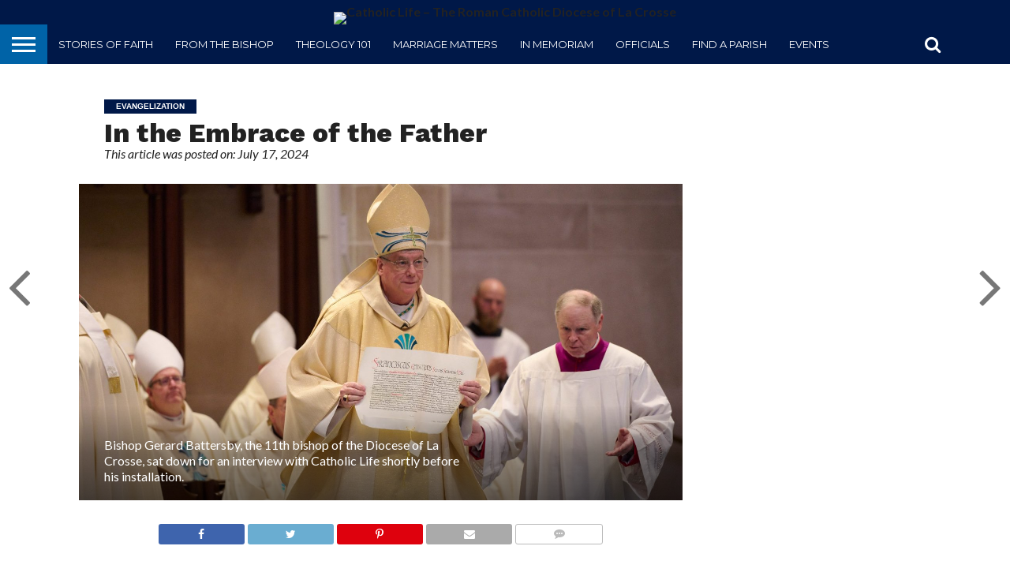

--- FILE ---
content_type: text/html; charset=UTF-8
request_url: https://catholiclife.diolc.org/2024/07/17/in-the-embrace-of-the-father/
body_size: 25659
content:
<!DOCTYPE html>
<html lang="en-US">
<head>
<meta charset="UTF-8" >
<meta name="viewport" id="viewport" content="width=device-width, initial-scale=1.0, maximum-scale=1.0, minimum-scale=1.0, user-scalable=no" />


<link rel="alternate" type="application/rss+xml" title="RSS 2.0" href="https://catholiclife.diolc.org/feed/" />
<link rel="alternate" type="text/xml" title="RSS .92" href="https://catholiclife.diolc.org/feed/rss/" />
<link rel="alternate" type="application/atom+xml" title="Atom 0.3" href="https://catholiclife.diolc.org/feed/atom/" />
<link rel="pingback" href="https://catholiclife.diolc.org/xmlrpc.php" />

<meta property="og:image" content="https://catholiclife.diolc.org/wp-content/uploads/2024/07/53742111790_9bb919ef45_k-1-e1721228278109-1000x600.jpg" />
<meta name="twitter:image" content="https://catholiclife.diolc.org/wp-content/uploads/2024/07/53742111790_9bb919ef45_k-1-e1721228278109-1000x600.jpg" />

<meta property="og:type" content="article" />
<meta property="og:description" content="Bishop Gerard Battersby, the 11th bishop of the Diocese of La Crosse, sat down for an interview with Catholic Life shortly before his installation." />
<meta name="twitter:card" content="summary">
<meta name="twitter:url" content="https://catholiclife.diolc.org/2024/07/17/in-the-embrace-of-the-father/">
<meta name="twitter:title" content="In the Embrace of the Father">
<meta name="twitter:description" content="Bishop Gerard Battersby, the 11th bishop of the Diocese of La Crosse, sat down for an interview with Catholic Life shortly before his installation.">


<meta name='robots' content='index, follow, max-image-preview:large, max-snippet:-1, max-video-preview:-1' />

	<!-- This site is optimized with the Yoast SEO plugin v26.5 - https://yoast.com/wordpress/plugins/seo/ -->
	<title>In the Embrace of the Father | Catholic Life - The Roman Catholic Diocese of La Crosse</title>
	<link rel="canonical" href="https://catholiclife.diolc.org/2024/07/17/in-the-embrace-of-the-father/" />
	<meta property="og:locale" content="en_US" />
	<meta property="og:type" content="article" />
	<meta property="og:title" content="In the Embrace of the Father | Catholic Life - The Roman Catholic Diocese of La Crosse" />
	<meta property="og:description" content="Bishop Gerard Battersby, the 11th bishop of the Diocese of La Crosse, sat down for an interview with Catholic Life shortly before his installation." />
	<meta property="og:url" content="https://catholiclife.diolc.org/2024/07/17/in-the-embrace-of-the-father/" />
	<meta property="og:site_name" content="Catholic Life - The Roman Catholic Diocese of La Crosse" />
	<meta property="article:publisher" content="http://facebook.com/catholiclifediolc" />
	<meta property="article:published_time" content="2024-07-17T14:56:39+00:00" />
	<meta property="article:modified_time" content="2024-07-17T14:58:07+00:00" />
	<meta property="og:image" content="https://catholiclife.diolc.org/wp-content/uploads/2024/07/53742111790_9bb919ef45_k-1-e1721228278109.jpg" />
	<meta property="og:image:width" content="2048" />
	<meta property="og:image:height" content="1075" />
	<meta property="og:image:type" content="image/jpeg" />
	<meta name="author" content="Clint Berge" />
	<meta name="twitter:card" content="summary_large_image" />
	<meta name="twitter:creator" content="@catholiclifelc" />
	<meta name="twitter:site" content="@catholiclifelc" />
	<meta name="twitter:label1" content="Written by" />
	<meta name="twitter:data1" content="Clint Berge" />
	<meta name="twitter:label2" content="Est. reading time" />
	<meta name="twitter:data2" content="17 minutes" />
	<script type="application/ld+json" class="yoast-schema-graph">{"@context":"https://schema.org","@graph":[{"@type":"WebPage","@id":"https://catholiclife.diolc.org/2024/07/17/in-the-embrace-of-the-father/","url":"https://catholiclife.diolc.org/2024/07/17/in-the-embrace-of-the-father/","name":"In the Embrace of the Father | Catholic Life - The Roman Catholic Diocese of La Crosse","isPartOf":{"@id":"https://catholiclife.diolc.org/#website"},"primaryImageOfPage":{"@id":"https://catholiclife.diolc.org/2024/07/17/in-the-embrace-of-the-father/#primaryimage"},"image":{"@id":"https://catholiclife.diolc.org/2024/07/17/in-the-embrace-of-the-father/#primaryimage"},"thumbnailUrl":"https://catholiclife.diolc.org/wp-content/uploads/2024/07/53742111790_9bb919ef45_k-1-e1721228278109.jpg","datePublished":"2024-07-17T14:56:39+00:00","dateModified":"2024-07-17T14:58:07+00:00","author":{"@id":"https://catholiclife.diolc.org/#/schema/person/9879d7a6883b6c9c30de53105213a51f"},"breadcrumb":{"@id":"https://catholiclife.diolc.org/2024/07/17/in-the-embrace-of-the-father/#breadcrumb"},"inLanguage":"en-US","potentialAction":[{"@type":"ReadAction","target":["https://catholiclife.diolc.org/2024/07/17/in-the-embrace-of-the-father/"]}]},{"@type":"ImageObject","inLanguage":"en-US","@id":"https://catholiclife.diolc.org/2024/07/17/in-the-embrace-of-the-father/#primaryimage","url":"https://catholiclife.diolc.org/wp-content/uploads/2024/07/53742111790_9bb919ef45_k-1-e1721228278109.jpg","contentUrl":"https://catholiclife.diolc.org/wp-content/uploads/2024/07/53742111790_9bb919ef45_k-1-e1721228278109.jpg","width":2048,"height":1075},{"@type":"BreadcrumbList","@id":"https://catholiclife.diolc.org/2024/07/17/in-the-embrace-of-the-father/#breadcrumb","itemListElement":[{"@type":"ListItem","position":1,"name":"Home","item":"https://catholiclife.diolc.org/"},{"@type":"ListItem","position":2,"name":"Posts","item":"https://catholiclife.diolc.org/posts/"},{"@type":"ListItem","position":3,"name":"In the Embrace of the Father"}]},{"@type":"WebSite","@id":"https://catholiclife.diolc.org/#website","url":"https://catholiclife.diolc.org/","name":"Catholic Life - The Roman Catholic Diocese of La Crosse","description":"","potentialAction":[{"@type":"SearchAction","target":{"@type":"EntryPoint","urlTemplate":"https://catholiclife.diolc.org/?s={search_term_string}"},"query-input":{"@type":"PropertyValueSpecification","valueRequired":true,"valueName":"search_term_string"}}],"inLanguage":"en-US"},{"@type":"Person","@id":"https://catholiclife.diolc.org/#/schema/person/9879d7a6883b6c9c30de53105213a51f","name":"Clint Berge","image":{"@type":"ImageObject","inLanguage":"en-US","@id":"https://catholiclife.diolc.org/#/schema/person/image/","url":"https://secure.gravatar.com/avatar/0343dfa939485e45858ee382629b0360b8ebe82fd9436c84e67689d6adf8830c?s=96&d=mm&r=g","contentUrl":"https://secure.gravatar.com/avatar/0343dfa939485e45858ee382629b0360b8ebe82fd9436c84e67689d6adf8830c?s=96&d=mm&r=g","caption":"Clint Berge"}}]}</script>
	<!-- / Yoast SEO plugin. -->


<link rel='dns-prefetch' href='//netdna.bootstrapcdn.com' />
<link rel='dns-prefetch' href='//fonts.googleapis.com' />
<link rel="alternate" type="application/rss+xml" title="Catholic Life - The Roman Catholic Diocese of La Crosse &raquo; Feed" href="https://catholiclife.diolc.org/feed/" />
<link rel="alternate" type="application/rss+xml" title="Catholic Life - The Roman Catholic Diocese of La Crosse &raquo; Comments Feed" href="https://catholiclife.diolc.org/comments/feed/" />
<link rel="alternate" title="oEmbed (JSON)" type="application/json+oembed" href="https://catholiclife.diolc.org/wp-json/oembed/1.0/embed?url=https%3A%2F%2Fcatholiclife.diolc.org%2F2024%2F07%2F17%2Fin-the-embrace-of-the-father%2F" />
<link rel="alternate" title="oEmbed (XML)" type="text/xml+oembed" href="https://catholiclife.diolc.org/wp-json/oembed/1.0/embed?url=https%3A%2F%2Fcatholiclife.diolc.org%2F2024%2F07%2F17%2Fin-the-embrace-of-the-father%2F&#038;format=xml" />
		<!-- This site uses the Google Analytics by ExactMetrics plugin v8.11.1 - Using Analytics tracking - https://www.exactmetrics.com/ -->
							<script src="//www.googletagmanager.com/gtag/js?id=G-N0B1GG1S03"  data-cfasync="false" data-wpfc-render="false" type="text/javascript" async></script>
			<script data-cfasync="false" data-wpfc-render="false" type="text/javascript">
				var em_version = '8.11.1';
				var em_track_user = true;
				var em_no_track_reason = '';
								var ExactMetricsDefaultLocations = {"page_location":"https:\/\/catholiclife.diolc.org\/2024\/07\/17\/in-the-embrace-of-the-father\/"};
								ExactMetricsDefaultLocations.page_location = window.location.href;
								if ( typeof ExactMetricsPrivacyGuardFilter === 'function' ) {
					var ExactMetricsLocations = (typeof ExactMetricsExcludeQuery === 'object') ? ExactMetricsPrivacyGuardFilter( ExactMetricsExcludeQuery ) : ExactMetricsPrivacyGuardFilter( ExactMetricsDefaultLocations );
				} else {
					var ExactMetricsLocations = (typeof ExactMetricsExcludeQuery === 'object') ? ExactMetricsExcludeQuery : ExactMetricsDefaultLocations;
				}

								var disableStrs = [
										'ga-disable-G-N0B1GG1S03',
									];

				/* Function to detect opted out users */
				function __gtagTrackerIsOptedOut() {
					for (var index = 0; index < disableStrs.length; index++) {
						if (document.cookie.indexOf(disableStrs[index] + '=true') > -1) {
							return true;
						}
					}

					return false;
				}

				/* Disable tracking if the opt-out cookie exists. */
				if (__gtagTrackerIsOptedOut()) {
					for (var index = 0; index < disableStrs.length; index++) {
						window[disableStrs[index]] = true;
					}
				}

				/* Opt-out function */
				function __gtagTrackerOptout() {
					for (var index = 0; index < disableStrs.length; index++) {
						document.cookie = disableStrs[index] + '=true; expires=Thu, 31 Dec 2099 23:59:59 UTC; path=/';
						window[disableStrs[index]] = true;
					}
				}

				if ('undefined' === typeof gaOptout) {
					function gaOptout() {
						__gtagTrackerOptout();
					}
				}
								window.dataLayer = window.dataLayer || [];

				window.ExactMetricsDualTracker = {
					helpers: {},
					trackers: {},
				};
				if (em_track_user) {
					function __gtagDataLayer() {
						dataLayer.push(arguments);
					}

					function __gtagTracker(type, name, parameters) {
						if (!parameters) {
							parameters = {};
						}

						if (parameters.send_to) {
							__gtagDataLayer.apply(null, arguments);
							return;
						}

						if (type === 'event') {
														parameters.send_to = exactmetrics_frontend.v4_id;
							var hookName = name;
							if (typeof parameters['event_category'] !== 'undefined') {
								hookName = parameters['event_category'] + ':' + name;
							}

							if (typeof ExactMetricsDualTracker.trackers[hookName] !== 'undefined') {
								ExactMetricsDualTracker.trackers[hookName](parameters);
							} else {
								__gtagDataLayer('event', name, parameters);
							}
							
						} else {
							__gtagDataLayer.apply(null, arguments);
						}
					}

					__gtagTracker('js', new Date());
					__gtagTracker('set', {
						'developer_id.dNDMyYj': true,
											});
					if ( ExactMetricsLocations.page_location ) {
						__gtagTracker('set', ExactMetricsLocations);
					}
										__gtagTracker('config', 'G-N0B1GG1S03', {"forceSSL":"true"} );
										window.gtag = __gtagTracker;										(function () {
						/* https://developers.google.com/analytics/devguides/collection/analyticsjs/ */
						/* ga and __gaTracker compatibility shim. */
						var noopfn = function () {
							return null;
						};
						var newtracker = function () {
							return new Tracker();
						};
						var Tracker = function () {
							return null;
						};
						var p = Tracker.prototype;
						p.get = noopfn;
						p.set = noopfn;
						p.send = function () {
							var args = Array.prototype.slice.call(arguments);
							args.unshift('send');
							__gaTracker.apply(null, args);
						};
						var __gaTracker = function () {
							var len = arguments.length;
							if (len === 0) {
								return;
							}
							var f = arguments[len - 1];
							if (typeof f !== 'object' || f === null || typeof f.hitCallback !== 'function') {
								if ('send' === arguments[0]) {
									var hitConverted, hitObject = false, action;
									if ('event' === arguments[1]) {
										if ('undefined' !== typeof arguments[3]) {
											hitObject = {
												'eventAction': arguments[3],
												'eventCategory': arguments[2],
												'eventLabel': arguments[4],
												'value': arguments[5] ? arguments[5] : 1,
											}
										}
									}
									if ('pageview' === arguments[1]) {
										if ('undefined' !== typeof arguments[2]) {
											hitObject = {
												'eventAction': 'page_view',
												'page_path': arguments[2],
											}
										}
									}
									if (typeof arguments[2] === 'object') {
										hitObject = arguments[2];
									}
									if (typeof arguments[5] === 'object') {
										Object.assign(hitObject, arguments[5]);
									}
									if ('undefined' !== typeof arguments[1].hitType) {
										hitObject = arguments[1];
										if ('pageview' === hitObject.hitType) {
											hitObject.eventAction = 'page_view';
										}
									}
									if (hitObject) {
										action = 'timing' === arguments[1].hitType ? 'timing_complete' : hitObject.eventAction;
										hitConverted = mapArgs(hitObject);
										__gtagTracker('event', action, hitConverted);
									}
								}
								return;
							}

							function mapArgs(args) {
								var arg, hit = {};
								var gaMap = {
									'eventCategory': 'event_category',
									'eventAction': 'event_action',
									'eventLabel': 'event_label',
									'eventValue': 'event_value',
									'nonInteraction': 'non_interaction',
									'timingCategory': 'event_category',
									'timingVar': 'name',
									'timingValue': 'value',
									'timingLabel': 'event_label',
									'page': 'page_path',
									'location': 'page_location',
									'title': 'page_title',
									'referrer' : 'page_referrer',
								};
								for (arg in args) {
																		if (!(!args.hasOwnProperty(arg) || !gaMap.hasOwnProperty(arg))) {
										hit[gaMap[arg]] = args[arg];
									} else {
										hit[arg] = args[arg];
									}
								}
								return hit;
							}

							try {
								f.hitCallback();
							} catch (ex) {
							}
						};
						__gaTracker.create = newtracker;
						__gaTracker.getByName = newtracker;
						__gaTracker.getAll = function () {
							return [];
						};
						__gaTracker.remove = noopfn;
						__gaTracker.loaded = true;
						window['__gaTracker'] = __gaTracker;
					})();
									} else {
										console.log("");
					(function () {
						function __gtagTracker() {
							return null;
						}

						window['__gtagTracker'] = __gtagTracker;
						window['gtag'] = __gtagTracker;
					})();
									}
			</script>
							<!-- / Google Analytics by ExactMetrics -->
		<style id='wp-img-auto-sizes-contain-inline-css' type='text/css'>
img:is([sizes=auto i],[sizes^="auto," i]){contain-intrinsic-size:3000px 1500px}
/*# sourceURL=wp-img-auto-sizes-contain-inline-css */
</style>
<link rel='stylesheet' id='twb-open-sans-css' href='https://fonts.googleapis.com/css?family=Open+Sans%3A300%2C400%2C500%2C600%2C700%2C800&#038;display=swap&#038;ver=6.9' type='text/css' media='all' />
<link rel='stylesheet' id='twbbwg-global-css' href='https://catholiclife.diolc.org/wp-content/plugins/photo-gallery/booster/assets/css/global.css?ver=1.0.0' type='text/css' media='all' />
<style id='wp-emoji-styles-inline-css' type='text/css'>

	img.wp-smiley, img.emoji {
		display: inline !important;
		border: none !important;
		box-shadow: none !important;
		height: 1em !important;
		width: 1em !important;
		margin: 0 0.07em !important;
		vertical-align: -0.1em !important;
		background: none !important;
		padding: 0 !important;
	}
/*# sourceURL=wp-emoji-styles-inline-css */
</style>
<style id='wp-block-library-inline-css' type='text/css'>
:root{--wp-block-synced-color:#7a00df;--wp-block-synced-color--rgb:122,0,223;--wp-bound-block-color:var(--wp-block-synced-color);--wp-editor-canvas-background:#ddd;--wp-admin-theme-color:#007cba;--wp-admin-theme-color--rgb:0,124,186;--wp-admin-theme-color-darker-10:#006ba1;--wp-admin-theme-color-darker-10--rgb:0,107,160.5;--wp-admin-theme-color-darker-20:#005a87;--wp-admin-theme-color-darker-20--rgb:0,90,135;--wp-admin-border-width-focus:2px}@media (min-resolution:192dpi){:root{--wp-admin-border-width-focus:1.5px}}.wp-element-button{cursor:pointer}:root .has-very-light-gray-background-color{background-color:#eee}:root .has-very-dark-gray-background-color{background-color:#313131}:root .has-very-light-gray-color{color:#eee}:root .has-very-dark-gray-color{color:#313131}:root .has-vivid-green-cyan-to-vivid-cyan-blue-gradient-background{background:linear-gradient(135deg,#00d084,#0693e3)}:root .has-purple-crush-gradient-background{background:linear-gradient(135deg,#34e2e4,#4721fb 50%,#ab1dfe)}:root .has-hazy-dawn-gradient-background{background:linear-gradient(135deg,#faaca8,#dad0ec)}:root .has-subdued-olive-gradient-background{background:linear-gradient(135deg,#fafae1,#67a671)}:root .has-atomic-cream-gradient-background{background:linear-gradient(135deg,#fdd79a,#004a59)}:root .has-nightshade-gradient-background{background:linear-gradient(135deg,#330968,#31cdcf)}:root .has-midnight-gradient-background{background:linear-gradient(135deg,#020381,#2874fc)}:root{--wp--preset--font-size--normal:16px;--wp--preset--font-size--huge:42px}.has-regular-font-size{font-size:1em}.has-larger-font-size{font-size:2.625em}.has-normal-font-size{font-size:var(--wp--preset--font-size--normal)}.has-huge-font-size{font-size:var(--wp--preset--font-size--huge)}.has-text-align-center{text-align:center}.has-text-align-left{text-align:left}.has-text-align-right{text-align:right}.has-fit-text{white-space:nowrap!important}#end-resizable-editor-section{display:none}.aligncenter{clear:both}.items-justified-left{justify-content:flex-start}.items-justified-center{justify-content:center}.items-justified-right{justify-content:flex-end}.items-justified-space-between{justify-content:space-between}.screen-reader-text{border:0;clip-path:inset(50%);height:1px;margin:-1px;overflow:hidden;padding:0;position:absolute;width:1px;word-wrap:normal!important}.screen-reader-text:focus{background-color:#ddd;clip-path:none;color:#444;display:block;font-size:1em;height:auto;left:5px;line-height:normal;padding:15px 23px 14px;text-decoration:none;top:5px;width:auto;z-index:100000}html :where(.has-border-color){border-style:solid}html :where([style*=border-top-color]){border-top-style:solid}html :where([style*=border-right-color]){border-right-style:solid}html :where([style*=border-bottom-color]){border-bottom-style:solid}html :where([style*=border-left-color]){border-left-style:solid}html :where([style*=border-width]){border-style:solid}html :where([style*=border-top-width]){border-top-style:solid}html :where([style*=border-right-width]){border-right-style:solid}html :where([style*=border-bottom-width]){border-bottom-style:solid}html :where([style*=border-left-width]){border-left-style:solid}html :where(img[class*=wp-image-]){height:auto;max-width:100%}:where(figure){margin:0 0 1em}html :where(.is-position-sticky){--wp-admin--admin-bar--position-offset:var(--wp-admin--admin-bar--height,0px)}@media screen and (max-width:600px){html :where(.is-position-sticky){--wp-admin--admin-bar--position-offset:0px}}

/*# sourceURL=wp-block-library-inline-css */
</style><style id='wp-block-heading-inline-css' type='text/css'>
h1:where(.wp-block-heading).has-background,h2:where(.wp-block-heading).has-background,h3:where(.wp-block-heading).has-background,h4:where(.wp-block-heading).has-background,h5:where(.wp-block-heading).has-background,h6:where(.wp-block-heading).has-background{padding:1.25em 2.375em}h1.has-text-align-left[style*=writing-mode]:where([style*=vertical-lr]),h1.has-text-align-right[style*=writing-mode]:where([style*=vertical-rl]),h2.has-text-align-left[style*=writing-mode]:where([style*=vertical-lr]),h2.has-text-align-right[style*=writing-mode]:where([style*=vertical-rl]),h3.has-text-align-left[style*=writing-mode]:where([style*=vertical-lr]),h3.has-text-align-right[style*=writing-mode]:where([style*=vertical-rl]),h4.has-text-align-left[style*=writing-mode]:where([style*=vertical-lr]),h4.has-text-align-right[style*=writing-mode]:where([style*=vertical-rl]),h5.has-text-align-left[style*=writing-mode]:where([style*=vertical-lr]),h5.has-text-align-right[style*=writing-mode]:where([style*=vertical-rl]),h6.has-text-align-left[style*=writing-mode]:where([style*=vertical-lr]),h6.has-text-align-right[style*=writing-mode]:where([style*=vertical-rl]){rotate:180deg}
/*# sourceURL=https://catholiclife.diolc.org/wp-includes/blocks/heading/style.min.css */
</style>
<style id='wp-block-paragraph-inline-css' type='text/css'>
.is-small-text{font-size:.875em}.is-regular-text{font-size:1em}.is-large-text{font-size:2.25em}.is-larger-text{font-size:3em}.has-drop-cap:not(:focus):first-letter{float:left;font-size:8.4em;font-style:normal;font-weight:100;line-height:.68;margin:.05em .1em 0 0;text-transform:uppercase}body.rtl .has-drop-cap:not(:focus):first-letter{float:none;margin-left:.1em}p.has-drop-cap.has-background{overflow:hidden}:root :where(p.has-background){padding:1.25em 2.375em}:where(p.has-text-color:not(.has-link-color)) a{color:inherit}p.has-text-align-left[style*="writing-mode:vertical-lr"],p.has-text-align-right[style*="writing-mode:vertical-rl"]{rotate:180deg}
/*# sourceURL=https://catholiclife.diolc.org/wp-includes/blocks/paragraph/style.min.css */
</style>
<style id='global-styles-inline-css' type='text/css'>
:root{--wp--preset--aspect-ratio--square: 1;--wp--preset--aspect-ratio--4-3: 4/3;--wp--preset--aspect-ratio--3-4: 3/4;--wp--preset--aspect-ratio--3-2: 3/2;--wp--preset--aspect-ratio--2-3: 2/3;--wp--preset--aspect-ratio--16-9: 16/9;--wp--preset--aspect-ratio--9-16: 9/16;--wp--preset--color--black: #000000;--wp--preset--color--cyan-bluish-gray: #abb8c3;--wp--preset--color--white: #ffffff;--wp--preset--color--pale-pink: #f78da7;--wp--preset--color--vivid-red: #cf2e2e;--wp--preset--color--luminous-vivid-orange: #ff6900;--wp--preset--color--luminous-vivid-amber: #fcb900;--wp--preset--color--light-green-cyan: #7bdcb5;--wp--preset--color--vivid-green-cyan: #00d084;--wp--preset--color--pale-cyan-blue: #8ed1fc;--wp--preset--color--vivid-cyan-blue: #0693e3;--wp--preset--color--vivid-purple: #9b51e0;--wp--preset--gradient--vivid-cyan-blue-to-vivid-purple: linear-gradient(135deg,rgb(6,147,227) 0%,rgb(155,81,224) 100%);--wp--preset--gradient--light-green-cyan-to-vivid-green-cyan: linear-gradient(135deg,rgb(122,220,180) 0%,rgb(0,208,130) 100%);--wp--preset--gradient--luminous-vivid-amber-to-luminous-vivid-orange: linear-gradient(135deg,rgb(252,185,0) 0%,rgb(255,105,0) 100%);--wp--preset--gradient--luminous-vivid-orange-to-vivid-red: linear-gradient(135deg,rgb(255,105,0) 0%,rgb(207,46,46) 100%);--wp--preset--gradient--very-light-gray-to-cyan-bluish-gray: linear-gradient(135deg,rgb(238,238,238) 0%,rgb(169,184,195) 100%);--wp--preset--gradient--cool-to-warm-spectrum: linear-gradient(135deg,rgb(74,234,220) 0%,rgb(151,120,209) 20%,rgb(207,42,186) 40%,rgb(238,44,130) 60%,rgb(251,105,98) 80%,rgb(254,248,76) 100%);--wp--preset--gradient--blush-light-purple: linear-gradient(135deg,rgb(255,206,236) 0%,rgb(152,150,240) 100%);--wp--preset--gradient--blush-bordeaux: linear-gradient(135deg,rgb(254,205,165) 0%,rgb(254,45,45) 50%,rgb(107,0,62) 100%);--wp--preset--gradient--luminous-dusk: linear-gradient(135deg,rgb(255,203,112) 0%,rgb(199,81,192) 50%,rgb(65,88,208) 100%);--wp--preset--gradient--pale-ocean: linear-gradient(135deg,rgb(255,245,203) 0%,rgb(182,227,212) 50%,rgb(51,167,181) 100%);--wp--preset--gradient--electric-grass: linear-gradient(135deg,rgb(202,248,128) 0%,rgb(113,206,126) 100%);--wp--preset--gradient--midnight: linear-gradient(135deg,rgb(2,3,129) 0%,rgb(40,116,252) 100%);--wp--preset--font-size--small: 13px;--wp--preset--font-size--medium: 20px;--wp--preset--font-size--large: 36px;--wp--preset--font-size--x-large: 42px;--wp--preset--spacing--20: 0.44rem;--wp--preset--spacing--30: 0.67rem;--wp--preset--spacing--40: 1rem;--wp--preset--spacing--50: 1.5rem;--wp--preset--spacing--60: 2.25rem;--wp--preset--spacing--70: 3.38rem;--wp--preset--spacing--80: 5.06rem;--wp--preset--shadow--natural: 6px 6px 9px rgba(0, 0, 0, 0.2);--wp--preset--shadow--deep: 12px 12px 50px rgba(0, 0, 0, 0.4);--wp--preset--shadow--sharp: 6px 6px 0px rgba(0, 0, 0, 0.2);--wp--preset--shadow--outlined: 6px 6px 0px -3px rgb(255, 255, 255), 6px 6px rgb(0, 0, 0);--wp--preset--shadow--crisp: 6px 6px 0px rgb(0, 0, 0);}:where(.is-layout-flex){gap: 0.5em;}:where(.is-layout-grid){gap: 0.5em;}body .is-layout-flex{display: flex;}.is-layout-flex{flex-wrap: wrap;align-items: center;}.is-layout-flex > :is(*, div){margin: 0;}body .is-layout-grid{display: grid;}.is-layout-grid > :is(*, div){margin: 0;}:where(.wp-block-columns.is-layout-flex){gap: 2em;}:where(.wp-block-columns.is-layout-grid){gap: 2em;}:where(.wp-block-post-template.is-layout-flex){gap: 1.25em;}:where(.wp-block-post-template.is-layout-grid){gap: 1.25em;}.has-black-color{color: var(--wp--preset--color--black) !important;}.has-cyan-bluish-gray-color{color: var(--wp--preset--color--cyan-bluish-gray) !important;}.has-white-color{color: var(--wp--preset--color--white) !important;}.has-pale-pink-color{color: var(--wp--preset--color--pale-pink) !important;}.has-vivid-red-color{color: var(--wp--preset--color--vivid-red) !important;}.has-luminous-vivid-orange-color{color: var(--wp--preset--color--luminous-vivid-orange) !important;}.has-luminous-vivid-amber-color{color: var(--wp--preset--color--luminous-vivid-amber) !important;}.has-light-green-cyan-color{color: var(--wp--preset--color--light-green-cyan) !important;}.has-vivid-green-cyan-color{color: var(--wp--preset--color--vivid-green-cyan) !important;}.has-pale-cyan-blue-color{color: var(--wp--preset--color--pale-cyan-blue) !important;}.has-vivid-cyan-blue-color{color: var(--wp--preset--color--vivid-cyan-blue) !important;}.has-vivid-purple-color{color: var(--wp--preset--color--vivid-purple) !important;}.has-black-background-color{background-color: var(--wp--preset--color--black) !important;}.has-cyan-bluish-gray-background-color{background-color: var(--wp--preset--color--cyan-bluish-gray) !important;}.has-white-background-color{background-color: var(--wp--preset--color--white) !important;}.has-pale-pink-background-color{background-color: var(--wp--preset--color--pale-pink) !important;}.has-vivid-red-background-color{background-color: var(--wp--preset--color--vivid-red) !important;}.has-luminous-vivid-orange-background-color{background-color: var(--wp--preset--color--luminous-vivid-orange) !important;}.has-luminous-vivid-amber-background-color{background-color: var(--wp--preset--color--luminous-vivid-amber) !important;}.has-light-green-cyan-background-color{background-color: var(--wp--preset--color--light-green-cyan) !important;}.has-vivid-green-cyan-background-color{background-color: var(--wp--preset--color--vivid-green-cyan) !important;}.has-pale-cyan-blue-background-color{background-color: var(--wp--preset--color--pale-cyan-blue) !important;}.has-vivid-cyan-blue-background-color{background-color: var(--wp--preset--color--vivid-cyan-blue) !important;}.has-vivid-purple-background-color{background-color: var(--wp--preset--color--vivid-purple) !important;}.has-black-border-color{border-color: var(--wp--preset--color--black) !important;}.has-cyan-bluish-gray-border-color{border-color: var(--wp--preset--color--cyan-bluish-gray) !important;}.has-white-border-color{border-color: var(--wp--preset--color--white) !important;}.has-pale-pink-border-color{border-color: var(--wp--preset--color--pale-pink) !important;}.has-vivid-red-border-color{border-color: var(--wp--preset--color--vivid-red) !important;}.has-luminous-vivid-orange-border-color{border-color: var(--wp--preset--color--luminous-vivid-orange) !important;}.has-luminous-vivid-amber-border-color{border-color: var(--wp--preset--color--luminous-vivid-amber) !important;}.has-light-green-cyan-border-color{border-color: var(--wp--preset--color--light-green-cyan) !important;}.has-vivid-green-cyan-border-color{border-color: var(--wp--preset--color--vivid-green-cyan) !important;}.has-pale-cyan-blue-border-color{border-color: var(--wp--preset--color--pale-cyan-blue) !important;}.has-vivid-cyan-blue-border-color{border-color: var(--wp--preset--color--vivid-cyan-blue) !important;}.has-vivid-purple-border-color{border-color: var(--wp--preset--color--vivid-purple) !important;}.has-vivid-cyan-blue-to-vivid-purple-gradient-background{background: var(--wp--preset--gradient--vivid-cyan-blue-to-vivid-purple) !important;}.has-light-green-cyan-to-vivid-green-cyan-gradient-background{background: var(--wp--preset--gradient--light-green-cyan-to-vivid-green-cyan) !important;}.has-luminous-vivid-amber-to-luminous-vivid-orange-gradient-background{background: var(--wp--preset--gradient--luminous-vivid-amber-to-luminous-vivid-orange) !important;}.has-luminous-vivid-orange-to-vivid-red-gradient-background{background: var(--wp--preset--gradient--luminous-vivid-orange-to-vivid-red) !important;}.has-very-light-gray-to-cyan-bluish-gray-gradient-background{background: var(--wp--preset--gradient--very-light-gray-to-cyan-bluish-gray) !important;}.has-cool-to-warm-spectrum-gradient-background{background: var(--wp--preset--gradient--cool-to-warm-spectrum) !important;}.has-blush-light-purple-gradient-background{background: var(--wp--preset--gradient--blush-light-purple) !important;}.has-blush-bordeaux-gradient-background{background: var(--wp--preset--gradient--blush-bordeaux) !important;}.has-luminous-dusk-gradient-background{background: var(--wp--preset--gradient--luminous-dusk) !important;}.has-pale-ocean-gradient-background{background: var(--wp--preset--gradient--pale-ocean) !important;}.has-electric-grass-gradient-background{background: var(--wp--preset--gradient--electric-grass) !important;}.has-midnight-gradient-background{background: var(--wp--preset--gradient--midnight) !important;}.has-small-font-size{font-size: var(--wp--preset--font-size--small) !important;}.has-medium-font-size{font-size: var(--wp--preset--font-size--medium) !important;}.has-large-font-size{font-size: var(--wp--preset--font-size--large) !important;}.has-x-large-font-size{font-size: var(--wp--preset--font-size--x-large) !important;}
/*# sourceURL=global-styles-inline-css */
</style>

<style id='classic-theme-styles-inline-css' type='text/css'>
/*! This file is auto-generated */
.wp-block-button__link{color:#fff;background-color:#32373c;border-radius:9999px;box-shadow:none;text-decoration:none;padding:calc(.667em + 2px) calc(1.333em + 2px);font-size:1.125em}.wp-block-file__button{background:#32373c;color:#fff;text-decoration:none}
/*# sourceURL=/wp-includes/css/classic-themes.min.css */
</style>
<link rel='stylesheet' id='bwg_fonts-css' href='https://catholiclife.diolc.org/wp-content/plugins/photo-gallery/css/bwg-fonts/fonts.css?ver=0.0.1' type='text/css' media='all' />
<link rel='stylesheet' id='sumoselect-css' href='https://catholiclife.diolc.org/wp-content/plugins/photo-gallery/css/sumoselect.min.css?ver=3.4.6' type='text/css' media='all' />
<link rel='stylesheet' id='mCustomScrollbar-css' href='https://catholiclife.diolc.org/wp-content/plugins/photo-gallery/css/jquery.mCustomScrollbar.min.css?ver=3.1.5' type='text/css' media='all' />
<link rel='stylesheet' id='bwg_frontend-css' href='https://catholiclife.diolc.org/wp-content/plugins/photo-gallery/css/styles.min.css?ver=1.8.35' type='text/css' media='all' />
<link rel='stylesheet' id='mvp-reset-css' href='https://catholiclife.diolc.org/wp-content/themes/flex-mag/css/reset.css?ver=6.9' type='text/css' media='all' />
<link rel='stylesheet' id='mvp-fontawesome-css' href='//netdna.bootstrapcdn.com/font-awesome/4.4.0/css/font-awesome.css?ver=6.9' type='text/css' media='all' />
<link rel='stylesheet' id='mvp-style-css' href='https://catholiclife.diolc.org/wp-content/themes/flex-mag/style.css?ver=6.9' type='text/css' media='all' />
<link rel='stylesheet' id='mvp-media-queries-css' href='https://catholiclife.diolc.org/wp-content/themes/flex-mag/css/media-queries.css?ver=6.9' type='text/css' media='all' />
<link rel='stylesheet' id='studio-fonts-css' href='//fonts.googleapis.com/css?family=Oswald%3ALato%3A400%2C700%7CWork+Sans%3A900%7CMontserrat%3A400%2C700%7COpen+Sans%3A800%7CPlayfair+Display%3A400%2C700%2C900%7CQuicksand%7CRaleway%3A200%2C400%2C700%7CRoboto+Slab%3A400%2C700%26subset%3Dlatin%2Clatin-ext&#038;ver=1.0.0' type='text/css' media='all' />
<link rel='stylesheet' id='easy_table_style-css' href='https://catholiclife.diolc.org/wp-content/plugins/easy-table/themes/default/style.css?ver=1.8' type='text/css' media='all' />
<script type="text/javascript" src="https://catholiclife.diolc.org/wp-includes/js/jquery/jquery.min.js?ver=3.7.1" id="jquery-core-js"></script>
<script type="text/javascript" src="https://catholiclife.diolc.org/wp-includes/js/jquery/jquery-migrate.min.js?ver=3.4.1" id="jquery-migrate-js"></script>
<script type="text/javascript" src="https://catholiclife.diolc.org/wp-content/plugins/photo-gallery/booster/assets/js/circle-progress.js?ver=1.2.2" id="twbbwg-circle-js"></script>
<script type="text/javascript" id="twbbwg-global-js-extra">
/* <![CDATA[ */
var twb = {"nonce":"5014093e0e","ajax_url":"https://catholiclife.diolc.org/wp-admin/admin-ajax.php","plugin_url":"https://catholiclife.diolc.org/wp-content/plugins/photo-gallery/booster","href":"https://catholiclife.diolc.org/wp-admin/admin.php?page=twbbwg_photo-gallery"};
var twb = {"nonce":"5014093e0e","ajax_url":"https://catholiclife.diolc.org/wp-admin/admin-ajax.php","plugin_url":"https://catholiclife.diolc.org/wp-content/plugins/photo-gallery/booster","href":"https://catholiclife.diolc.org/wp-admin/admin.php?page=twbbwg_photo-gallery"};
//# sourceURL=twbbwg-global-js-extra
/* ]]> */
</script>
<script type="text/javascript" src="https://catholiclife.diolc.org/wp-content/plugins/photo-gallery/booster/assets/js/global.js?ver=1.0.0" id="twbbwg-global-js"></script>
<script type="text/javascript" src="https://catholiclife.diolc.org/wp-content/plugins/google-analytics-dashboard-for-wp/assets/js/frontend-gtag.min.js?ver=8.11.1" id="exactmetrics-frontend-script-js" async="async" data-wp-strategy="async"></script>
<script data-cfasync="false" data-wpfc-render="false" type="text/javascript" id='exactmetrics-frontend-script-js-extra'>/* <![CDATA[ */
var exactmetrics_frontend = {"js_events_tracking":"true","download_extensions":"zip,mp3,mpeg,pdf,docx,pptx,xlsx,rar","inbound_paths":"[{\"path\":\"\\\/go\\\/\",\"label\":\"affiliate\"},{\"path\":\"\\\/recommend\\\/\",\"label\":\"affiliate\"}]","home_url":"https:\/\/catholiclife.diolc.org","hash_tracking":"false","v4_id":"G-N0B1GG1S03"};/* ]]> */
</script>
<script type="text/javascript" src="https://catholiclife.diolc.org/wp-content/plugins/photo-gallery/js/jquery.sumoselect.min.js?ver=3.4.6" id="sumoselect-js"></script>
<script type="text/javascript" src="https://catholiclife.diolc.org/wp-content/plugins/photo-gallery/js/tocca.min.js?ver=2.0.9" id="bwg_mobile-js"></script>
<script type="text/javascript" src="https://catholiclife.diolc.org/wp-content/plugins/photo-gallery/js/jquery.mCustomScrollbar.concat.min.js?ver=3.1.5" id="mCustomScrollbar-js"></script>
<script type="text/javascript" src="https://catholiclife.diolc.org/wp-content/plugins/photo-gallery/js/jquery.fullscreen.min.js?ver=0.6.0" id="jquery-fullscreen-js"></script>
<script type="text/javascript" id="bwg_frontend-js-extra">
/* <![CDATA[ */
var bwg_objectsL10n = {"bwg_field_required":"field is required.","bwg_mail_validation":"This is not a valid email address.","bwg_search_result":"There are no images matching your search.","bwg_select_tag":"Select Tag","bwg_order_by":"Order By","bwg_search":"Search","bwg_show_ecommerce":"Show Ecommerce","bwg_hide_ecommerce":"Hide Ecommerce","bwg_show_comments":"Show Comments","bwg_hide_comments":"Hide Comments","bwg_restore":"Restore","bwg_maximize":"Maximize","bwg_fullscreen":"Fullscreen","bwg_exit_fullscreen":"Exit Fullscreen","bwg_search_tag":"SEARCH...","bwg_tag_no_match":"No tags found","bwg_all_tags_selected":"All tags selected","bwg_tags_selected":"tags selected","play":"Play","pause":"Pause","is_pro":"","bwg_play":"Play","bwg_pause":"Pause","bwg_hide_info":"Hide info","bwg_show_info":"Show info","bwg_hide_rating":"Hide rating","bwg_show_rating":"Show rating","ok":"Ok","cancel":"Cancel","select_all":"Select all","lazy_load":"0","lazy_loader":"https://catholiclife.diolc.org/wp-content/plugins/photo-gallery/images/ajax_loader.png","front_ajax":"0","bwg_tag_see_all":"see all tags","bwg_tag_see_less":"see less tags"};
//# sourceURL=bwg_frontend-js-extra
/* ]]> */
</script>
<script type="text/javascript" src="https://catholiclife.diolc.org/wp-content/plugins/photo-gallery/js/scripts.min.js?ver=1.8.35" id="bwg_frontend-js"></script>
<link rel="https://api.w.org/" href="https://catholiclife.diolc.org/wp-json/" /><link rel="alternate" title="JSON" type="application/json" href="https://catholiclife.diolc.org/wp-json/wp/v2/posts/13550" /><link rel="EditURI" type="application/rsd+xml" title="RSD" href="https://catholiclife.diolc.org/xmlrpc.php?rsd" />
<link rel='shortlink' href='https://catholiclife.diolc.org/?p=13550' />
<style type="text/css">
.feedzy-rss-link-icon:after {
	content: url("https://catholiclife.diolc.org/wp-content/plugins/feedzy-rss-feeds/img/external-link.png");
	margin-left: 3px;
}
</style>
		
<style type='text/css'>

@import url(//fonts.googleapis.com/css?family=Work+Sans:100,200,300,400,500,600,700,800,900|Montserrat:100,200,300,400,500,600,700,800,900|Work+Sans:100,200,300,400,400italic,500,600,700,700italic,800,900|Lato:100,200,300,400,400italic,500,600,700,700italic,800,900|Montserrat:100,200,300,400,500,600,700,800,900&subset=latin,latin-ext,cyrillic,cyrillic-ext,greek-ext,greek,vietnamese);

#wallpaper {
	background: url() no-repeat 50% 0;
	}
body,
.blog-widget-text p,
.feat-widget-text p,
.post-info-right,
span.post-excerpt,
span.feat-caption,
span.soc-count-text,
#content-main p,
#commentspopup .comments-pop,
.archive-list-text p,
.author-box-bot p,
#post-404 p,
.foot-widget,
#home-feat-text p,
.feat-top2-left-text p,
.feat-wide1-text p,
.feat-wide4-text p,
#content-main table,
.foot-copy p,
.video-main-text p {
	font-family: 'Lato', sans-serif;
	}

a,
a:visited,
.post-info-name a {
	color: #0063a7;
	}

a:hover {
	color: #999999;
	}

.fly-but-wrap,
span.feat-cat,
span.post-head-cat,
.prev-next-text a,
.prev-next-text a:visited,
.prev-next-text a:hover {
	background: #001848;
	}

.fly-but-wrap {
	background: #0063a7;
	}

.fly-but-wrap span {
	background: #ffffff;
	}

.woocommerce .star-rating span:before {
	color: #001848;
	}

.woocommerce .widget_price_filter .ui-slider .ui-slider-range,
.woocommerce .widget_price_filter .ui-slider .ui-slider-handle {
	background-color: #001848;
	}

.woocommerce span.onsale,
.woocommerce #respond input#submit.alt,
.woocommerce a.button.alt,
.woocommerce button.button.alt,
.woocommerce input.button.alt,
.woocommerce #respond input#submit.alt:hover,
.woocommerce a.button.alt:hover,
.woocommerce button.button.alt:hover,
.woocommerce input.button.alt:hover {
	background-color: #001848;
	}

span.post-header {
	border-top: 4px solid #001848;
	}

#main-nav-wrap,
nav.main-menu-wrap,
.nav-logo,
.nav-right-wrap,
.nav-menu-out,
.nav-logo-out,
#head-main-top {
	-webkit-backface-visibility: hidden;
	background: #001848;
	}

nav.main-menu-wrap ul li a,
.nav-menu-out:hover ul li:hover a,
.nav-menu-out:hover span.nav-search-but:hover i,
.nav-menu-out:hover span.nav-soc-but:hover i,
span.nav-search-but i,
span.nav-soc-but i {
	color: #ffffff;
	}

.nav-menu-out:hover li.menu-item-has-children:hover a:after,
nav.main-menu-wrap ul li.menu-item-has-children a:after {
	border-color: #ffffff transparent transparent transparent;
	}

.nav-menu-out:hover ul li a,
.nav-menu-out:hover span.nav-search-but i,
.nav-menu-out:hover span.nav-soc-but i {
	color: #fdc518;
	}

.nav-menu-out:hover li.menu-item-has-children a:after {
	border-color: #fdc518 transparent transparent transparent;
	}

.nav-menu-out:hover ul li ul.mega-list li a,
.side-list-text p,
.row-widget-text p,
.blog-widget-text h2,
.feat-widget-text h2,
.archive-list-text h2,
h2.author-list-head a,
.mvp-related-text a {
	color: #222222;
	}

ul.mega-list li:hover a,
ul.side-list li:hover .side-list-text p,
ul.row-widget-list li:hover .row-widget-text p,
ul.blog-widget-list li:hover .blog-widget-text h2,
.feat-widget-wrap:hover .feat-widget-text h2,
ul.archive-list li:hover .archive-list-text h2,
ul.archive-col-list li:hover .archive-list-text h2,
h2.author-list-head a:hover,
.mvp-related-posts ul li:hover .mvp-related-text a {
	color: #999999 !important;
	}

span.more-posts-text,
a.inf-more-but,
#comments-button a,
#comments-button span.comment-but-text {
	border: 1px solid #0063a7;
	}

span.more-posts-text,
a.inf-more-but,
#comments-button a,
#comments-button span.comment-but-text {
	color: #0063a7 !important;
	}

#comments-button a:hover,
#comments-button span.comment-but-text:hover,
a.inf-more-but:hover,
span.more-posts-text:hover {
	background: #0063a7;
	}

nav.main-menu-wrap ul li a,
ul.col-tabs li a,
nav.fly-nav-menu ul li a,
.foot-menu .menu li a {
	font-family: 'Montserrat', sans-serif;
	}

.feat-top2-right-text h2,
.side-list-text p,
.side-full-text p,
.row-widget-text p,
.feat-widget-text h2,
.blog-widget-text h2,
.prev-next-text a,
.prev-next-text a:visited,
.prev-next-text a:hover,
span.post-header,
.archive-list-text h2,
#woo-content h1.page-title,
.woocommerce div.product .product_title,
.woocommerce ul.products li.product h3,
.video-main-text h2,
.mvp-related-text a {
	font-family: 'Montserrat', sans-serif;
	}

.feat-wide-sub-text h2,
#home-feat-text h2,
.feat-top2-left-text h2,
.feat-wide1-text h2,
.feat-wide4-text h2,
.feat-wide5-text h2,
h1.post-title,
#content-main h1.post-title,
#post-404 h1,
h1.post-title-wide,
#content-main blockquote p,
#commentspopup #content-main h1 {
	font-family: 'Work Sans', sans-serif;
	}

h3.home-feat-title,
h3.side-list-title,
#infscr-loading,
.score-nav-menu select,
h1.cat-head,
h1.arch-head,
h2.author-list-head,
h3.foot-head,
.woocommerce ul.product_list_widget span.product-title,
.woocommerce ul.product_list_widget li a,
.woocommerce #reviews #comments ol.commentlist li .comment-text p.meta,
.woocommerce .related h2,
.woocommerce div.product .woocommerce-tabs .panel h2,
.woocommerce div.product .product_title,
#content-main h1,
#content-main h2,
#content-main h3,
#content-main h4,
#content-main h5,
#content-main h6 {
	font-family: 'Work Sans', sans-serif;
	}

</style>
	
<style type="text/css">


.post-cont-out,
.post-cont-in {
	margin-right: 0;
	}
.home-wrap-out2,
.home-wrap-in2 {
	margin-left: 0;
	}
@media screen and (max-width: 1099px) and (min-width: 768px) {
	.col-tabs-wrap {
		display: none;
		}
	.home .tabs-top-marg {
		margin-top: 50px !important;
		}
	.home .fixed {
		-webkit-box-shadow: 0 2px 3px 0 rgba(0,0,0,0.3);
	 	   -moz-box-shadow: 0 2px 3px 0 rgba(0,0,0,0.3);
	  	    -ms-box-shadow: 0 2px 3px 0 rgba(0,0,0,0.3);
	   	     -o-box-shadow: 0 2px 3px 0 rgba(0,0,0,0.3);
			box-shadow: 0 2px 3px 0 rgba(0,0,0,0.3);
		}
}
@media screen and (max-width: 767px) {
	ul.col-tabs li.latest-col-tab {
		display: none;
		}
	ul.col-tabs li {
		width: 50%;
		}
}
.nav-links {
	display: none;
	}







.nav-left-wrap {
	width: 60px;
	}
.nav-logo-out {
	margin-left: -60px;
	}
.nav-logo-in {
	margin-left: 60px;
	}
.nav-logo-show {
	padding-right: 20px;
	width: 200px;
	height: 50px;
	}
.nav-logo-show img {
	width: auto;
	}
.nav-left-width {
	width: 280px !important;
	}
.nav-logo-out-fade {
	margin-left: -280px;
	}
.nav-logo-in-fade {
	margin-left: 280px;
	}

</style>

<link rel="icon" href="https://catholiclife.diolc.org/wp-content/uploads/2017/11/cropped-CL_BLOCK_96x96-32x32.jpg" sizes="32x32" />
<link rel="icon" href="https://catholiclife.diolc.org/wp-content/uploads/2017/11/cropped-CL_BLOCK_96x96-192x192.jpg" sizes="192x192" />
<link rel="apple-touch-icon" href="https://catholiclife.diolc.org/wp-content/uploads/2017/11/cropped-CL_BLOCK_96x96-180x180.jpg" />
<meta name="msapplication-TileImage" content="https://catholiclife.diolc.org/wp-content/uploads/2017/11/cropped-CL_BLOCK_96x96-270x270.jpg" />

</head>

<body class="wp-singular post-template-default single single-post postid-13550 single-format-standard wp-theme-flex-mag">
	<div id="site" class="left relative">
		<div id="site-wrap" class="left relative">
						<div id="fly-wrap">
	<div class="fly-wrap-out">
		<div class="fly-side-wrap">
			<ul class="fly-bottom-soc left relative">
																																									<li class="rss-soc">
						<a href="https://catholiclife.diolc.org/feed/rss/" target="_blank">
						<i class="fa fa-rss fa-2"></i>
						</a>
					</li>
							</ul>
		</div><!--fly-side-wrap-->
		<div class="fly-wrap-in">
			<div id="fly-menu-wrap">
				<nav class="fly-nav-menu left relative">
					<div class="menu-flyout-menu-container"><ul id="menu-flyout-menu" class="menu"><li id="menu-item-11590" class="menu-item menu-item-type-taxonomy menu-item-object-category menu-item-11590"><a href="https://catholiclife.diolc.org/category/your-stories/">Stories of Faith</a></li>
<li id="menu-item-11591" class="menu-item menu-item-type-taxonomy menu-item-object-category current-post-ancestor current-menu-parent current-post-parent menu-item-11591"><a href="https://catholiclife.diolc.org/category/from-the-bishop/">From the Bishop</a></li>
<li id="menu-item-11592" class="menu-item menu-item-type-taxonomy menu-item-object-category menu-item-11592"><a href="https://catholiclife.diolc.org/category/catechesis/">Theology 101</a></li>
<li id="menu-item-11593" class="menu-item menu-item-type-taxonomy menu-item-object-category menu-item-11593"><a href="https://catholiclife.diolc.org/category/marriage-matters/">Marriage Matters</a></li>
<li id="menu-item-11594" class="menu-item menu-item-type-taxonomy menu-item-object-category menu-item-11594"><a href="https://catholiclife.diolc.org/category/memoriam/">In Memoriam</a></li>
<li id="menu-item-11595" class="menu-item menu-item-type-taxonomy menu-item-object-category menu-item-11595"><a href="https://catholiclife.diolc.org/category/officials/">Officials</a></li>
<li id="menu-item-11596" class="menu-item menu-item-type-custom menu-item-object-custom menu-item-11596"><a href="http://diolc.org/parishes/">Fina a Parish</a></li>
<li id="menu-item-11597" class="menu-item menu-item-type-post_type menu-item-object-page menu-item-11597"><a href="https://catholiclife.diolc.org/events/">Events</a></li>
<li id="menu-item-11598" class="menu-item menu-item-type-post_type menu-item-object-page menu-item-11598"><a href="https://catholiclife.diolc.org/?page_id=8910">Individual Subscriptions</a></li>
</ul></div>				</nav>
			</div><!--fly-menu-wrap-->
		</div><!--fly-wrap-in-->
	</div><!--fly-wrap-out-->
</div><!--fly-wrap-->			<div id="head-main-wrap" class="left relative">
				<div id="head-main-top" class="left relative">
																																<div class="logo-wide-wrap left relative">
							<h1>
															<a itemprop="url" href="https://catholiclife.diolc.org/"><img itemprop="logo" src="//catholiclife.wpenginepowered.com/wp-content/uploads/2015/12/catholic_life-2.jpg" alt="Catholic Life &#8211; The Roman Catholic Diocese of La Crosse" /></a>
														</h1>
						</div><!--logo-wide-wrap-->
									</div><!--head-main-top-->
				<div id="main-nav-wrap">
					<div class="nav-out">
						<div class="nav-in">
							<div id="main-nav-cont" class="left" itemscope itemtype="http://schema.org/Organization">
								<div class="nav-logo-out">
									<div class="nav-left-wrap left relative">
										<div class="fly-but-wrap left relative">
											<span></span>
											<span></span>
											<span></span>
											<span></span>
										</div><!--fly-but-wrap-->
																					<div class="nav-logo-fade left">
																									<a href="https://catholiclife.diolc.org/"><img src="" alt="Catholic Life &#8211; The Roman Catholic Diocese of La Crosse" /></a>
																							</div><!--nav-logo-fade-->
																			</div><!--nav-left-wrap-->
									<div class="nav-logo-in">
										<div class="nav-menu-out">
											<div class="nav-menu-in">
												<nav class="main-menu-wrap left">
													<div class="menu-main-menu-container"><ul id="menu-main-menu" class="menu"><li id="menu-item-46" class="menu-item menu-item-type-taxonomy menu-item-object-category menu-item-46"><a href="https://catholiclife.diolc.org/category/your-stories/">Stories of Faith</a></li>
<li id="menu-item-57" class="menu-item menu-item-type-taxonomy menu-item-object-category current-post-ancestor current-menu-parent current-post-parent menu-item-57"><a href="https://catholiclife.diolc.org/category/from-the-bishop/">From the Bishop</a></li>
<li id="menu-item-9701" class="menu-item menu-item-type-taxonomy menu-item-object-category menu-item-9701"><a href="https://catholiclife.diolc.org/category/catechesis/">Theology 101</a></li>
<li id="menu-item-726" class="menu-item menu-item-type-taxonomy menu-item-object-category menu-item-726"><a href="https://catholiclife.diolc.org/category/marriage-matters/">Marriage Matters</a></li>
<li id="menu-item-286" class="menu-item menu-item-type-taxonomy menu-item-object-category menu-item-286"><a href="https://catholiclife.diolc.org/category/memoriam/">In Memoriam</a></li>
<li id="menu-item-513" class="menu-item menu-item-type-taxonomy menu-item-object-category menu-item-513"><a href="https://catholiclife.diolc.org/category/officials/">Officials</a></li>
<li id="menu-item-3669" class="menu-item menu-item-type-custom menu-item-object-custom menu-item-3669"><a href="http://diolc.org/parishes/">Find a Parish</a></li>
<li id="menu-item-9702" class="menu-item menu-item-type-post_type menu-item-object-page menu-item-9702"><a href="https://catholiclife.diolc.org/events/">Events</a></li>
</ul></div>												</nav>
											</div><!--nav-menu-in-->
											<div class="nav-right-wrap relative">
												<div class="nav-search-wrap left relative">
													<span class="nav-search-but left"><i class="fa fa-search fa-2"></i></span>
													<div class="search-fly-wrap">
														<form method="get" id="searchform" action="https://catholiclife.diolc.org//">
	<input type="text" name="s" id="s" value="Type search term and press enter" onfocus='if (this.value == "Type search term and press enter") { this.value = ""; }' onblur='if (this.value == "") { this.value = "Type search term and press enter"; }' />
	<input type="hidden" id="searchsubmit" value="Search" />
</form>													</div><!--search-fly-wrap-->
												</div><!--nav-search-wrap-->
																																			</div><!--nav-right-wrap-->
										</div><!--nav-menu-out-->
									</div><!--nav-logo-in-->
								</div><!--nav-logo-out-->
							</div><!--main-nav-cont-->
						</div><!--nav-in-->
					</div><!--nav-out-->
				</div><!--main-nav-wrap-->
			</div><!--head-main-wrap-->
										<div id="body-main-wrap" class="left relative" itemscope itemtype="http://schema.org/Article">
																																			<div class="body-main-out relative">
					<div class="body-main-in">
						<div id="body-main-cont" class="left relative">
																		<div id="post-main-wrap" class="left relative">
	<div class="post-wrap-out1">
		<div class="post-wrap-in1">
			<div id="post-left-col" class="relative">
														<article id="post-area" class="post-13550 post type-post status-publish format-standard has-post-thumbnail hentry category-evangelization category-from-the-bishop tag-topstories">
													<header id="post-header">
																	<a class="post-cat-link" href="https://catholiclife.diolc.org/category/evangelization/"><span class="post-head-cat">Evangelization</span></a>
																<h1 class="post-title left" itemprop="name headline">In the Embrace of the Father</h1>								<p style="clear:both;"><em>This article was posted on: July 17, 2024</em></p>
															</header><!--post-header-->
																																																				<div id="post-feat-img" class="left relative">
											<img width="2048" height="1075" src="https://catholiclife.diolc.org/wp-content/uploads/2024/07/53742111790_9bb919ef45_k-1-e1721228278109.jpg" class="attachment- size- wp-post-image" alt="" itemprop="image" decoding="async" fetchpriority="high" srcset="https://catholiclife.diolc.org/wp-content/uploads/2024/07/53742111790_9bb919ef45_k-1-e1721228278109.jpg 2048w, https://catholiclife.diolc.org/wp-content/uploads/2024/07/53742111790_9bb919ef45_k-1-e1721228278109-300x157.jpg 300w, https://catholiclife.diolc.org/wp-content/uploads/2024/07/53742111790_9bb919ef45_k-1-e1721228278109-1024x538.jpg 1024w, https://catholiclife.diolc.org/wp-content/uploads/2024/07/53742111790_9bb919ef45_k-1-e1721228278109-768x403.jpg 768w, https://catholiclife.diolc.org/wp-content/uploads/2024/07/53742111790_9bb919ef45_k-1-e1721228278109-1536x806.jpg 1536w" sizes="(max-width: 2048px) 100vw, 2048px" />											<div class="post-feat-text">
																									<span class="post-excerpt left"><p>Bishop Gerard Battersby, the 11th bishop of the Diocese of La Crosse, sat down for an interview with Catholic Life shortly before his installation.</p>
</span>
																																			</div><!--post-feat-text-->
										</div><!--post-feat-img-->
																																										<div id="content-area" itemprop="articleBody" class="post-13550 post type-post status-publish format-standard has-post-thumbnail hentry category-evangelization category-from-the-bishop tag-topstories">
							<div class="post-cont-out">
								<div class="post-cont-in">
									<div id="content-main" class="left relative">

																															
																											<section class="social-sharing-top">
												

						
												<a href="#" onclick="window.open('http://www.facebook.com/sharer.php?u=https://catholiclife.diolc.org/2024/07/17/in-the-embrace-of-the-father/&amp;t=In the Embrace of the Father', 'facebookShare', 'width=626,height=436'); return false;" title="Share on Facebook"><div class="facebook-share"><span class="fb-but1"><i class="fa fa-facebook fa-2"></i></span><span class="social-text">Share</span></div></a>
												<a href="#" onclick="window.open('http://twitter.com/share?text=In the Embrace of the Father -&amp;url=https://catholiclife.diolc.org/2024/07/17/in-the-embrace-of-the-father/', 'twitterShare', 'width=626,height=436'); return false;" title="Tweet This Post"><div class="twitter-share"><span class="twitter-but1"><i class="fa fa-twitter fa-2"></i></span><span class="social-text">Tweet</span></div></a>
												<a href="whatsapp://send?text=In the Embrace of the Father https://catholiclife.diolc.org/2024/07/17/in-the-embrace-of-the-father/"><div class="whatsapp-share"><span class="whatsapp-but1"><i class="fa fa-whatsapp fa-2"></i></span><span class="social-text">Share</span></div></a>
												<a href="#" onclick="window.open('http://pinterest.com/pin/create/button/?url=https://catholiclife.diolc.org/2024/07/17/in-the-embrace-of-the-father/&amp;media=https://catholiclife.diolc.org/wp-content/uploads/2024/07/53742111790_9bb919ef45_k-1-e1721228278109-1000x600.jpg&amp;description=In the Embrace of the Father', 'pinterestShare', 'width=750,height=350'); return false;" title="Pin This Post"><div class="pinterest-share"><span class="pinterest-but1"><i class="fa fa-pinterest-p fa-2"></i></span><span class="social-text">Share</span></div></a>
												<a href="mailto:?subject=In the Embrace of the Father&amp;BODY=I found this article interesting and thought of sharing it with you. Check it out: https://catholiclife.diolc.org/2024/07/17/in-the-embrace-of-the-father/"><div class="email-share"><span class="email-but"><i class="fa fa-envelope fa-2"></i></span><span class="social-text">Email</span></div></a>
																																																					<a href="https://catholiclife.diolc.org/2024/07/17/in-the-embrace-of-the-father/#respond"><div class="social-comments comment-click-13550"><i class="fa fa-commenting fa-2"></i><span class="social-text-com">Comments</span></div></a>
																																				</section><!--social-sharing-top-->
																														
<h2 class="wp-block-heading">An interview with Bishop Gerard Battersby</h2>



<p><em>Surrounded by stacked brown moving boxes, Bishop Gerard Battersby, the 11th bishop of the Diocese of La Crosse, sat down for an interview with </em>Catholic Life<em> shortly before his installation. It forms the centerpiece of this special issue welcoming Bishop Battersby to our diocese, and in it, he reflects on the past and his “desire to make known God&#8217;s plan for the Diocese of La Crosse and the men and women within it.”</em></p>



<p><strong>Catholic Life:</strong> Good morning, Bishop Battersby. On behalf of the Diocese of La Crosse, welcome. Could you tell us a little bit about the opening chapters of your life?</p>



<p><strong>Bp. Gerard Battersby:</strong> I grew up in Detroit, and the center of our life was the parish — St. Benedict in Highland Park. My grandparents lived with us in a two-story flat, and we were spread out throughout the house. It was a blessed environment. I&#8217;ve said before that one of the things that I remember most, and I remember it especially now, is that our home was filled with laughter. My dad really taught us to love and honor our mother because he was absolutely smitten by her all the days of his life. It was a beautiful thing.</p>



<p>We had a typical family life: we argued, played and did everything together. My twin brother and I were the youngest of nine, and we had some wonderful older brothers and sisters, who played a significant role in shaping my formation. The presence of our grandparents was also a true blessing.</p>



<p>My parents were formative in my life. I relied on their faith and the values they instilled in me as I grew up in the 1970s and those years of dreadful catechesis. My father used to take us to confession every Saturday, and the image of my father, who was my hero, kneeling outside the confessional in prayer is etched into my heart. I remember thinking that if this man, who&#8217;s essentially God to me, bows before this Holy One, then this Holy One must be truly extraordinary. My mother&#8217;s example was equally powerful. I still vividly recall her returning to her seat after receiving Communion, bowing her veiled head in prayer.</p>



<p>I attended both parochial and public schools in Detroit and high school in Madison Heights. I studied biology at Wayne State University, intending to become a medical doctor, when a couple of critical things happened: I wasn&#8217;t accepted to Wayne&#8217;s medical school the first time around and I was also in a significant car accident. During my recovery, I had time to reflect and realized that being a doctor wasn&#8217;t my calling. After leaving the hospital, I decided to pursue a career in the pharmaceutical industry.</p>



<p>Later in my life, I was struck by a spiritual experience and, with complete certainty, realized that I would one day be a priest. I didn&#8217;t understand then how I came to have such absolute knowledge, but I did. I know now that it&#8217;s called an “illumination.” The Lord had other plans for me, and He pursued me. I don&#8217;t say that in any arrogant way. I didn&#8217;t want to be pursued, and becoming a priest was not part of my plan. But I knew powerfully that it was His plan.</p>



<p><strong>Catholic Life:</strong> Francis Thompson&#8217;s <em>Hound of Heaven</em> describes how God&#8217;s divine grace tirelessly follows and pursues. You mentioned an immediate knowledge — an illumination — that you would be a priest. Can you explain what that illumination felt like and how it differed from other things you felt or understood to be true before?</p>



<p><strong>Bp. Gerard Battersby</strong>: I was lying in a hostel bed in Scotland at about 5 a.m. The sun was rising, and for some reason, I woke up. It was Easter time, and I was considering my upcoming return to the United States in June. I was a little pensive and wondered what my life would be like when I returned home. I was considering whether to continue my path to becoming a doctor or pursue something else. Suddenly, I had an immediate and complete knowledge that I would be a priest, and that was infused into my mind, and I knew it not as a fact among facts but as <em>the</em> fact. And it wasn&#8217;t from me. I had a typical Catholic kid&#8217;s desire for priesthood and an admiration for priests, but that&#8217;s the extent of my previous thought toward the priesthood.</p>



<p>I&#8217;ve never had that experience before or since. It was as if&nbsp; I was given a privileged glimpse into the future, which certainly didn&#8217;t come from me. I can tell you that.&nbsp;</p>



<p>In fact, the feeling was so intense that I visited our local seminary in Detroit, Sacred Heart, and met with Father Don Archembault, who was the pre-vocation director at that time.</p>



<p>He sent me to visit a priest to see what parish ministry was like, and I noticed two things when I arrived for my appointment. First, the priest seemed deeply unhappy, and second, he appeared inebriated. I left his house that day, knowing I didn&#8217;t want to live like that. It was an excellent excuse for me, and I was strangely pleased because I was desperately searching for a reason not to become a priest.</p>



<p><strong>Catholic Life:</strong> You said that you tried heroically to cast the idea of becoming a priest out of your heart, So I can only imagine the tension between your effort to run from this path, and the certainty that the Lord has selected you for it. Thompson writes, “I fled Him, down the nights and down the days; I fled Him, down the arches of the years; I fled Him, down the labyrinthine ways of my own mind.” Can you tell us more about your flight from God&#8217;s calling?</p>



<p><strong>Bp. Gerard Battersby</strong>: I allowed that experience in the local parish to cast out any thoughts of becoming a priest. I also convinced myself that what I experienced in that illumination resulted simply from enthusiasm. But He continued to bring it up to me, and I continued to dismiss it until, you&#8217;re quite right, a crisis of sorts occurred, and I knew I had to decide. I had bargained with God. “Okay, Lord, I&#8217;ll be a lay missionary.” “Okay, Lord, I&#8217;ll be a deacon.” I even went so far as to attend the seminary and take classes ordered toward that. My crisis was that I knew the Lord wanted me to be a priest, and I knew I didn&#8217;t want to be a priest. I know that sounds very ungrateful, but it&#8217;s just the truth. I am what I am when I stand before God.  </p>



<p>So, I visited the chapel at the seminary because the tension was building toward a crescendo in my heart.  In anguish, as I knelt in prayer, I said to the Lord, “I can&#8217;t do this.”  And the Lord, much to my astonishment, told me, with real anguish in His heart, “You don&#8217;t have to.”</p>



<p>It is hard to explain, but with those words, I immediately knew that I was free — free to say yes, and I was free to say no. I didn’t realize I was being held captive by my own fear. I guess at that time, I did not yet understand that God wanted a friend, not a slave. The second thing I immediately knew was that I had never heard a voice like His before. It is incomparable. It is incredible.&nbsp; And I had the conviction that I only wanted to be with the one who had that voice.&nbsp;&nbsp;</p>



<p>So, I left the seminary chapel that day and walked on air for the next week because I realized I was free to say no, but then I also realized that I was free to say yes. And because He had set me free, then for the first time, yes to Him wasn’t repellent any longer but actually the undiscovered truth of my heart. Within a very short few weeks of that extraordinary encounter, I applied to the seminary to study for the priesthood.</p>



<p><strong>Catholic Life:</strong> How do we, like you, in that interaction, reconcile our own desires and pursuits with docility to God’s will and find the peace and joy that flows from it?</p>



<p><strong>Bp. Gerard Battersby</strong>: He doesn&#8217;t want slaves; He wants friends. He wants companions, and we all know how to be friends. We spend time with people who are our friends. We have common interests, and we pursue their good. That&#8217;s what a friend does. That&#8217;s what someone does who loves, and it&#8217;s the same with the Lord. He has a plan for each of our lives, which will make us happy. That plan will actually bring us peace, fulfillment and joy. He doesn’t want to force anyone to be his friend, but when you come to know Him, not being His friend is well beyond absurd.</p>



<p>The fundamental thing for any of us, and all of us, is to press into the truth that this one, this Risen One, is Lord and the only authentic response to His awesomeness is to lay our lives at His feet and simply say, as Samuel said, “Speak, Lord, your servant is listening.” We think we know better than God what is good for us. Unsurprisingly, He knows quite a bit better than we do. The arrogance of that thought is, of course, laughable in retrospect. But at the time, you really think you&#8217;re in charge and don&#8217;t realize that real freedom arrives when you allow Him to be in charge, when you realize you were made for Him, and will find real freedom in only Him.</p>



<p><strong>Catholic Life:</strong> Thompson later says, “For, though I knew His love Who followed, yet was I sore adread, lest having Him, I must have naught beside.” We fear leaving behind our desires and wants. What did you fear leaving aside?&nbsp;</p>



<p><strong>Bp. Gerard Battersby:</strong> I feared leaving aside happiness. Priesthood is not easy, and it can be lonely at times. Just as with marriage, the priesthood has its challenges. That&#8217;s true of every vocation, but there is more support for other vocations than a priestly vocation in our age. We&#8217;re dyed-in-the-wool materialists and believe that our happiness lies in material fulfillment, particularly in our culture&#8217;s <em>summum bonum</em> of sexual liberation. So, if that material fulfillment is absent, one can think that fulfillment isn&#8217;t possible without marriage, children or the ability to express oneself in that manner. I think I did.  And so, I was afraid. I guess I was fearful of not being happy, but as I finally began considering his plan for me, I realized that I had been trying to force a square peg into a round hole. When I put the peg that was me in its corresponding place, it fit me like a glove. </p>



<p><strong>Catholic Life:</strong> What should we be aware of in our own lives that deafens us to His call? What <em>summum bonum</em> distracts us?</p>



<p><strong>Bp. Gerard Battersby</strong>: I think there&#8217;s a lot more idolatry around than people realize, and what I mean by that is, we make gods of things that are just not worthy of our dignity as sons and daughters of the living God. There are die-hard fans of the University of Michigan, and I&#8217;m sure it&#8217;s the same in Wisconsin. People are deeply devoted to their teams, almost to the point of it being like a religion. It&#8217;s important not to diminish anyone&#8217;s enthusiasm, but no matter how great something may be, it can&#8217;t replace God. I&#8217;ve heard many people say things like, “I have to take my kids to hockey on Sunday, so we can&#8217;t go to church,” or “I find my peace on the golf course, so I don&#8217;t need to worship in the way God desires.” These things like sports, wealth, and power may be good, but they&#8217;re not the ultimate good. Our lives will be unfulfilled, and disordered if they&#8217;re not subordinate to the ultimate good. We won&#8217;t be free from anxiety, and we won&#8217;t find true fulfillment. We were made for God. When we use ourselves for a purpose other than why we were made, things go awry. You can use a tea cup for a hammer but you won’t long be drinking tea out of that shattered pottery.</p>



<p><strong>Catholic Life:</strong> Shifting focus, why did you select your specific episcopal motto, <em>in sinu patris</em>, and why is it something we should especially meditate upon now and today?&nbsp;</p>



<p><strong>Bp. Gerard Battersby:</strong> I had the privilege of studying Blessed Columba Marmion, a Benedictine abbot and spiritual master. He was an Irish priest from Dublin who later became a Benedictine monk at Maredsous Abbey in Belgium. For at least the first half of the 20th century, he was the primary spiritual teacher in seminaries, monasteries and convents worldwide, not just in the United States but around the globe. His theological clarity truly drew and enchanted me. A line from John&#8217;s Gospel that he found compelling was “<em>in sinu patris</em>,” which means living in the embrace of the Father. This concept symbolizes what discipleship means: it is Trinitarian, directed to the Father, Christo-centric, eucharistic, and Marian. Now, those are Marmion&#8217;s words. I&#8217;d like to be that clever, but I&#8217;m not. I just happen to recognize when something is truly Catholic — to live our lives as disciples oriented to the Father.</p>



<p>I read something this morning in the Office Of Readings from 1 John 4:4. Listen to this: “You belong to God, children, and you have conquered them, for the one who is in you is greater than the one who is in the world.” Think about that! The one who is in you, personally, is greater than the one who is in the world. That should blow us away.&nbsp; And this morning, it blew me away. It captures the thought that we are in the embrace of the Father. We spend much time trying to live as if we can be happy without God, but it&#8217;s a lie (laughing). It&#8217;s a lie! We were made for God! God made us for Himself, and that&#8217;s where we find our fulfillment.</p>



<p><strong>Catholic Life:</strong> As you step into the role of diocesan bishop, which aspect of your previous pastoral experiences do you believe will be the most valuable in serving this new diocese?</p>



<p><strong>Bp. Gerard Battersby</strong>: I&#8217;ve been heavily involved in the New Evangelization, and my thesis centered on the Eucharist and the New Evangelization. So, don&#8217;t be surprised if I focus on that. The big goal here, and I&#8217;m going to bang this drum from the time I get here to, God willing, the time I leave, is knowing that not only does God want to save us in Jesus Christ, but it is His plan to conform us to His Son Jesus so that by grace, we might become who He is by nature. The early Church Fathers called this <em>theosis,</em> or deification. It goes by different names, but God gives us the sacraments, most especially the Eucharist, because He wants to conform us to Himself and His self-donative love. He wants His Son reproduced in us so that we go out and love like Him, bear Him in our person and so that He can flow through us into the world.&nbsp;</p>



<p>The critical thing is to be docile to the Father&#8217;s plan and allow the Holy Spirit to remake us in the image and likeness of Christ. And so that&#8217;s the major goal: my desire to make known God&#8217;s plan for the Diocese of La Crosse and the men and women within it. This is not a new idea — it is what the Church teaches. But I think that&#8217;s been obscured over the last decades for multiple and far more significant reasons than most superficial analyses allow.</p>



<p>We&#8217;re in a battle here, and the battle is epic. It&#8217;s cosmic. And it is very much between heaven and hell. And there&#8217;s no battle here, in point of fact, except the truth for our hearts. And I want us, as the Diocese of La Crosse, not only not to be afraid but to be aware that we&#8217;re in a battle and to realize that we&#8217;re gambling for the entire prize. The victory is assured, but we have to, as my old rector, Archbishop Allen Vigneron used to say, run out the clock with dignity.&nbsp;</p>



<p>We don&#8217;t have to worry because the power in us is greater than the power in the world. It&#8217;s Jesus. It&#8217;s the Father coming and making His dwelling in us. He can do amazing things, and we can do amazing things through Him, in Him who strengthens us.&nbsp;</p>



<p><strong>Catholic Life:</strong> How does listening and following relate to your role as teacher and shepherd?&nbsp;</p>



<p><strong>Bp. Gerard Battersby:</strong> Every disciple, whether it&#8217;s Pope Francis, myself, or you, must listen and follow. So, it is vital for a father of a family first to be deeply rooted in the life of Christ first because I cannot give you something I don&#8217;t possess. I must be obedient and listen to the Master myself, and then I must be obedient and listen to my flock; I must be able to hear what they have to say. Obedience means to hear, to listen and to receive.</p>



<p><strong>Catholic Life:</strong> Many young Catholics in the diocese are powerfully calling forth the Holy Spirit. What words of encouragement do you have for them to support them in their faith journey?&nbsp;</p>



<p><strong>Bp. Gerard Battersby:</strong> They need to know in a particular way that the world does not love them. It simply does not and will not love them. But Jesus aches for them; He loves them extravagantly. I use the word “ache” specifically because it seems impossible that the Lord, who has everything, would ache for you and me. However, He does, and the entire life of discipleship is about reproducing that ache for Him within us.</p>



<p>What I would like to do together, as the bishop, with the priests, and with the people, is to realize that we must first learn to ache for Christ, to allow the Holy Spirit to implant in us a longing for Him like a lonely lover — a longing for Him, a hunger for Him so that he can not only make His home in us and not only conform us to Himself but also flow through us into the world.&nbsp;&nbsp;</p>



<p>I hold the young people and young families very close to my heart because they&#8217;re the cornerstone of the Church. Moreover, and frankly, the enemy has his sights set on them specifically to undermine the family, so building up and encouraging the family is very important to me.</p>



<p><strong>Catholic Life:</strong> As you embark across the diocese in these first few months, what will be the hallmarks of a vibrant parish in your mind?&nbsp;</p>



<p><strong>Bp. Gerard Battersby</strong>: An unmistakable sign of the Holy Spirit&#8217;s presence is joy. So, a generally reliable indicator of a vibrant and active parish life is the feeling that greets you when you walk into the church. If you walk in and the place feels like a mausoleum, then life is not happening there as it should. On the other hand, when I visit and hear babies gurgling and causing a bit of a commotion, I think to myself, “Thank you, Jesus!” There&#8217;s life here, not just physical life, but a fruit of spiritual life. Joy and a desire to seek God&#8217;s glory are two infallible signs that the Holy Spirit is present.</p>



<p><strong>Catholic Life:</strong> How would you describe a Diocesan Bishop&#8217;s relationship with his priests? What relationship do you seek with your brother priests in the diocese, and what message would you share with them?&nbsp;</p>



<p><strong>Bp. Gerard Battersby:</strong> Well, it&#8217;s inescapable that the bishop is a spiritual father to his diocese, so that relationship is always present. But, like Jesus&#8217;s relationship with His apostles, it&#8217;s one of intimate companionship. I see the priests not just as my collaborators but as my advisors — a collegium to listen to the Spirit in the near and far reaches of the diocese and help me formulate a program for renewal and flourishment. I see the priests as true collaborators. I see the priests as my advisors in moving forward into the future God has planned for us in western Wisconsin.&nbsp;</p>



<p><strong>Catholic Life: </strong>When you travel around the diocese and meet someone for the first time, what are the first things you want to know or learn about them as they shake your hand and look into your eyes?</p>



<p><strong>Bp. Gerard Battersby:</strong> I encourage them to share not only their concerns but also their hearts. I want to understand who they are and their hopes and desires, and I want to share my own as well. This allows for a mutual understanding between us, ensuring no disconnect between them and their spiritual father.</p>



<p><strong>Catholic Life:</strong> What would you like the person reading this to pray for you about?</p>



<p><strong>Bp. Gerard Battersby:</strong> I would ask them to pray that the ache for Jesus, which I mentioned earlier, grows in my heart daily and yearly as I serve as their shepherd. That&#8217;s truly my singular desire in the years the Lord has left for me: to ache for Him as He aches for me and His people.</p>



<p><strong>Catholic Life: </strong>&nbsp;Let’s close with fishing. Fishing is a common pastime for many across our diocese, and you mentioned your love for walleye fishing in another article. Are there any tips you would like to share for catching walleye?</p>



<p><strong>Bp. Gerard Battersby</strong>: Yeah, I&#8217;ll tell you, the best lure I ever used was a Rapala. It was nearly unfailing. So, I suggest going out before the rain with a Rapala lure. These two things and not worrying about getting wet almost guarantee to land some lunkers.</p>



<p><strong>Catholic Life: </strong><strong>&nbsp;</strong>Thank you. Is there anything else that you would like to share with the people of the Diocese of La Crosse?&nbsp;</p>



<p><strong>Bp. Gerard Battersby</strong>: I can&#8217;t believe how many people in the Detroit area have connections or relatives in the Diocese of La Crosse. Every one of them immediately tells me that I will love this area and that the people are spectacular. I am just really excited about the privilege and honor of being your bishop.</p>



<p></p>
																				<div class="posts-nav-link">
																					</div><!--posts-nav-link-->
																					<div class="post-tags">
												<span class="post-tags-header">Related Items:</span><span itemprop="keywords"><a href="https://catholiclife.diolc.org/tag/topstories/" rel="tag">Top Stories</a></span>
											</div><!--post-tags-->
																															<div class="social-sharing-bot">
												<a href="#" onclick="window.open('http://www.facebook.com/sharer.php?u=https://catholiclife.diolc.org/2024/07/17/in-the-embrace-of-the-father/&amp;t=In the Embrace of the Father', 'facebookShare', 'width=626,height=436'); return false;" title="Share on Facebook"><div class="facebook-share"><span class="fb-but1"><i class="fa fa-facebook fa-2"></i></span><span class="social-text">Share</span></div></a>
												<a href="#" onclick="window.open('http://twitter.com/share?text=In the Embrace of the Father -&amp;url=https://catholiclife.diolc.org/2024/07/17/in-the-embrace-of-the-father/', 'twitterShare', 'width=626,height=436'); return false;" title="Tweet This Post"><div class="twitter-share"><span class="twitter-but1"><i class="fa fa-twitter fa-2"></i></span><span class="social-text">Tweet</span></div></a>
												<a href="whatsapp://send?text=In the Embrace of the Father https://catholiclife.diolc.org/2024/07/17/in-the-embrace-of-the-father/"><div class="whatsapp-share"><span class="whatsapp-but1"><i class="fa fa-whatsapp fa-2"></i></span><span class="social-text">Share</span></div></a>
												<a href="#" onclick="window.open('http://pinterest.com/pin/create/button/?url=https://catholiclife.diolc.org/2024/07/17/in-the-embrace-of-the-father/&amp;media=https://catholiclife.diolc.org/wp-content/uploads/2024/07/53742111790_9bb919ef45_k-1-e1721228278109-1000x600.jpg&amp;description=In the Embrace of the Father', 'pinterestShare', 'width=750,height=350'); return false;" title="Pin This Post"><div class="pinterest-share"><span class="pinterest-but1"><i class="fa fa-pinterest-p fa-2"></i></span><span class="social-text">Share</span></div></a>
												<a href="mailto:?subject=In the Embrace of the Father&amp;BODY=I found this article interesting and thought of sharing it with you. Check it out: https://catholiclife.diolc.org/2024/07/17/in-the-embrace-of-the-father/"><div class="email-share"><span class="email-but"><i class="fa fa-envelope fa-2"></i></span><span class="social-text">Email</span></div></a>
											</div><!--social-sharing-bot-->
																																																	</div><!--content-main-->
								</div><!--post-cont-in-->
															</div><!--post-cont-out-->
						</div><!--content-area-->
					</article>
																			</div><!--post-left-col-->
			</div><!--post-wrap-in1-->
							<div id="post-right-col" class="relative">
																		<div id="sidebar-wrap" class="left relative">
				</div><!--sidebar-wrap-->															</div><!--post-right-col-->
					</div><!--post-wrap-out1-->
</div><!--post-main-wrap-->
			<div id="prev-next-wrap">
							<div id="prev-post-wrap">
					<div id="prev-post-arrow" class="relative">
						<i class="fa fa-angle-left fa-4"></i>
					</div><!--prev-post-arrow-->
					<div class="prev-next-text">
						<a href="https://catholiclife.diolc.org/2024/07/17/together-with-you/" rel="prev">Together with You</a>					</div><!--prev-post-text-->
				</div><!--prev-post-wrap-->
										<div id="next-post-wrap">
					<div id="next-post-arrow" class="relative">
						<i class="fa fa-angle-right fa-4"></i>
					</div><!--prev-post-arrow-->
					<div class="prev-next-text">
						<a href="https://catholiclife.diolc.org/2024/08/26/to-heal-and-bless-to-nourish-and-unite/" rel="next">To Heal and Bless to Nourish and Unite</a>					</div><!--prev-next-text-->
				</div><!--next-post-wrap-->
					</div><!--prev-next-wrap-->
												</div><!--body-main-cont-->
				</div><!--body-main-in-->
			</div><!--body-main-out-->
			<footer id="foot-wrap" class="left relative">
				<div id="foot-top-wrap" class="left relative">
					<div class="body-main-out relative">
						<div class="body-main-in">
							<div id="foot-widget-wrap" class="left relative">
																	<div class="foot-widget left relative">
																					<div class="foot-logo left realtive">
												<img src="//catholiclife.wpenginepowered.com/wp-content/uploads/2015/12/catholic_life.png" alt="Catholic Life &#8211; The Roman Catholic Diocese of La Crosse" />
											</div><!--foot-logo-->
																				<div class="foot-info-text left relative">
											<p>The Catholic Diocese of La Crosse<BR>
3710 East Ave. South<BR>
La Crosse, WI 54601</p>
<p>
608-788-7700<br />
<p><strong>Story ideas, submission inquiries</strong><br />
  Erik Archer<br />
<a href="mailto:catholiclife@diolc.org" target="_blank" style="color:#FFFFFF" data-mce-href="mailto:catholiclife@diolc.org">catholiclife@diolc.org</a></p>
<p><a href="https://catholiclife.wpenginepowered.com/subscribe">Individual Subscriptions</a></p>
<p>
<a href="http://facebook.com/catholiclifediolc">Find us on Facebook</a></p>										</div><!--footer-info-text-->
										<div class="foot-soc left relative">
											<ul class="foot-soc-list relative">
																																																																																																																									<li class="foot-soc-rss">
														<a href="https://catholiclife.diolc.org/feed/rss/" target="_blank"><i class="fa fa-rss-square fa-2"></i></a>
													</li>
																							</ul>
										</div><!--foot-soc-->
									</div><!--foot-widget-->
																<div id="categories-3" class="foot-widget left relative widget_categories"><h3 class="foot-head">Categories</h3><form action="https://catholiclife.diolc.org" method="get"><label class="screen-reader-text" for="cat">Categories</label><select  name='cat' id='cat' class='postform'>
	<option value='-1'>Select Category</option>
	<option class="level-0" value="31">Catechesis</option>
	<option class="level-0" value="40">Consecrated Life</option>
	<option class="level-0" value="53">Diaconate</option>
	<option class="level-0" value="33">Evangelization</option>
	<option class="level-0" value="2">Featured</option>
	<option class="level-0" value="9">From the Bishop</option>
	<option class="level-0" value="51">Hispanic</option>
	<option class="level-0" value="18">Marriage Matters</option>
	<option class="level-0" value="14">Memoriam</option>
	<option class="level-0" value="30">Ministry</option>
	<option class="level-0" value="36">Mission</option>
	<option class="level-0" value="52">NFP</option>
	<option class="level-0" value="15">Officials</option>
	<option class="level-0" value="17">Parenting</option>
	<option class="level-0" value="37">Pro-Life</option>
	<option class="level-0" value="60">Revival</option>
	<option class="level-0" value="41">Rural Life</option>
	<option class="level-0" value="39">School</option>
	<option class="level-0" value="42">Social</option>
	<option class="level-0" value="6">Stories of Faith</option>
	<option class="level-0" value="1">Uncategorized</option>
	<option class="level-0" value="35">Vocation</option>
	<option class="level-0" value="32">Worship</option>
	<option class="level-0" value="50">Year of St. Joseph</option>
	<option class="level-0" value="28">Youth and Young Adult Ministry</option>
</select>
</form><script type="text/javascript">
/* <![CDATA[ */

( ( dropdownId ) => {
	const dropdown = document.getElementById( dropdownId );
	function onSelectChange() {
		setTimeout( () => {
			if ( 'escape' === dropdown.dataset.lastkey ) {
				return;
			}
			if ( dropdown.value && parseInt( dropdown.value ) > 0 && dropdown instanceof HTMLSelectElement ) {
				dropdown.parentElement.submit();
			}
		}, 250 );
	}
	function onKeyUp( event ) {
		if ( 'Escape' === event.key ) {
			dropdown.dataset.lastkey = 'escape';
		} else {
			delete dropdown.dataset.lastkey;
		}
	}
	function onClick() {
		delete dropdown.dataset.lastkey;
	}
	dropdown.addEventListener( 'keyup', onKeyUp );
	dropdown.addEventListener( 'click', onClick );
	dropdown.addEventListener( 'change', onSelectChange );
})( "cat" );

//# sourceURL=WP_Widget_Categories%3A%3Awidget
/* ]]> */
</script>
</div>							</div><!--foot-widget-wrap-->
						</div><!--body-main-in-->
					</div><!--body-main-out-->
				</div><!--foot-top-->
				<div id="foot-bot-wrap" class="left relative">
					<div class="body-main-out relative">
						<div class="body-main-in">
							<div id="foot-bot" class="left relative">
								<div class="foot-menu relative">
																	</div><!--foot-menu-->
								<div class="foot-copy relative">
									<p>Copyright © 2024 Diocese of La Crosse.  All Rights Reserved.</p>
								</div><!--foot-copy-->
							</div><!--foot-bot-->
						</div><!--body-main-in-->
					</div><!--body-main-out-->
				</div><!--foot-bot-->
			</footer>
		</div><!--body-main-wrap-->
	</div><!--site-wrap-->
</div><!--site-->
<div class="fly-to-top back-to-top">
	<i class="fa fa-angle-up fa-3"></i>
	<span class="to-top-text">To Top</span>
</div><!--fly-to-top-->
<div class="fly-fade">
</div><!--fly-fade-->
<script type="speculationrules">
{"prefetch":[{"source":"document","where":{"and":[{"href_matches":"/*"},{"not":{"href_matches":["/wp-*.php","/wp-admin/*","/wp-content/uploads/*","/wp-content/*","/wp-content/plugins/*","/wp-content/themes/flex-mag/*","/*\\?(.+)"]}},{"not":{"selector_matches":"a[rel~=\"nofollow\"]"}},{"not":{"selector_matches":".no-prefetch, .no-prefetch a"}}]},"eagerness":"conservative"}]}
</script>

<div id="fb-root"></div>
<script>(function(d, s, id) {
  var js, fjs = d.getElementsByTagName(s)[0];
  if (d.getElementById(id)) return;
  js = d.createElement(s); js.id = id;
  js.src = "//connect.facebook.net/en_US/sdk.js#xfbml=1&version=v2.4";
  fjs.parentNode.insertBefore(js, fjs);
}(document, 'script', 'facebook-jssdk'));</script>

<script type="text/javascript">
jQuery(document).ready(function($) {

	// Back to Top Button
    	var duration = 500;
    	$('.back-to-top').click(function(event) {
          event.preventDefault();
          $('html, body').animate({scrollTop: 0}, duration);
          return false;
	});

	// Main Menu Dropdown Toggle
	$('.menu-item-has-children a').click(function(event){
	  event.stopPropagation();
	  location.href = this.href;
  	});

	$('.menu-item-has-children').click(function(){
    	  $(this).addClass('toggled');
    	  if($('.menu-item-has-children').hasClass('toggled'))
    	  {
    	  $(this).children('ul').toggle();
	  $('.fly-nav-menu').getNiceScroll().resize();
	  }
	  $(this).toggleClass('tog-minus');
    	  return false;
  	});

	// Main Menu Scroll
	$(window).load(function(){
	  $('.fly-nav-menu').niceScroll({cursorcolor:"#888",cursorwidth: 7,cursorborder: 0,zindex:999999});
	});


  	// Comments Toggle
	  	$(".comment-click-13550").on("click", function(){
  	  $(".com-click-id-13550").show();
	  $(".disqus-thread-13550").show();
  	  $(".com-but-13550").hide();
  	});
	
	// Infinite Scroll
	$('.infinite-content').infinitescroll({
	  navSelector: ".nav-links",
	  nextSelector: ".nav-links a:first",
	  itemSelector: ".infinite-post",
	  loading: {
		msgText: "Loading more posts...",
		finishedMsg: "Sorry, no more posts"
	  },
	  errorCallback: function(){ $(".inf-more-but").css("display", "none") }
	});
	$(window).unbind('.infscr');
	$(".inf-more-but").click(function(){
   		$('.infinite-content').infinitescroll('retrieve');
        	return false;
	});
	$(window).load(function(){
		if ($('.nav-links a').length) {
			$('.inf-more-but').css('display','inline-block');
		} else {
			$('.inf-more-but').css('display','none');
		}
	});

$(window).load(function() {
  // The slider being synced must be initialized first
  $('.post-gallery-bot').flexslider({
    animation: "slide",
    controlNav: false,
    animationLoop: true,
    slideshow: false,
    itemWidth: 80,
    itemMargin: 10,
    asNavFor: '.post-gallery-top'
  });

  $('.post-gallery-top').flexslider({
    animation: "fade",
    controlNav: false,
    animationLoop: true,
    slideshow: false,
    	  prevText: "&lt;",
          nextText: "&gt;",
    sync: ".post-gallery-bot"
  });
});

});
</script>

<script type="text/javascript" src="https://catholiclife.diolc.org/wp-includes/js/comment-reply.min.js?ver=6.9" id="comment-reply-js" async="async" data-wp-strategy="async" fetchpriority="low"></script>
<script type="text/javascript" src="https://catholiclife.diolc.org/wp-content/themes/flex-mag/js/scripts.js?ver=6.9" id="mvp-flexmag-js"></script>
<script type="text/javascript" src="https://catholiclife.diolc.org/wp-content/themes/flex-mag/js/jquery.infinitescroll.min.js?ver=6.9" id="mvp-infinitescroll-js"></script>
<script id="wp-emoji-settings" type="application/json">
{"baseUrl":"https://s.w.org/images/core/emoji/17.0.2/72x72/","ext":".png","svgUrl":"https://s.w.org/images/core/emoji/17.0.2/svg/","svgExt":".svg","source":{"concatemoji":"https://catholiclife.diolc.org/wp-includes/js/wp-emoji-release.min.js?ver=6.9"}}
</script>
<script type="module">
/* <![CDATA[ */
/*! This file is auto-generated */
const a=JSON.parse(document.getElementById("wp-emoji-settings").textContent),o=(window._wpemojiSettings=a,"wpEmojiSettingsSupports"),s=["flag","emoji"];function i(e){try{var t={supportTests:e,timestamp:(new Date).valueOf()};sessionStorage.setItem(o,JSON.stringify(t))}catch(e){}}function c(e,t,n){e.clearRect(0,0,e.canvas.width,e.canvas.height),e.fillText(t,0,0);t=new Uint32Array(e.getImageData(0,0,e.canvas.width,e.canvas.height).data);e.clearRect(0,0,e.canvas.width,e.canvas.height),e.fillText(n,0,0);const a=new Uint32Array(e.getImageData(0,0,e.canvas.width,e.canvas.height).data);return t.every((e,t)=>e===a[t])}function p(e,t){e.clearRect(0,0,e.canvas.width,e.canvas.height),e.fillText(t,0,0);var n=e.getImageData(16,16,1,1);for(let e=0;e<n.data.length;e++)if(0!==n.data[e])return!1;return!0}function u(e,t,n,a){switch(t){case"flag":return n(e,"\ud83c\udff3\ufe0f\u200d\u26a7\ufe0f","\ud83c\udff3\ufe0f\u200b\u26a7\ufe0f")?!1:!n(e,"\ud83c\udde8\ud83c\uddf6","\ud83c\udde8\u200b\ud83c\uddf6")&&!n(e,"\ud83c\udff4\udb40\udc67\udb40\udc62\udb40\udc65\udb40\udc6e\udb40\udc67\udb40\udc7f","\ud83c\udff4\u200b\udb40\udc67\u200b\udb40\udc62\u200b\udb40\udc65\u200b\udb40\udc6e\u200b\udb40\udc67\u200b\udb40\udc7f");case"emoji":return!a(e,"\ud83e\u1fac8")}return!1}function f(e,t,n,a){let r;const o=(r="undefined"!=typeof WorkerGlobalScope&&self instanceof WorkerGlobalScope?new OffscreenCanvas(300,150):document.createElement("canvas")).getContext("2d",{willReadFrequently:!0}),s=(o.textBaseline="top",o.font="600 32px Arial",{});return e.forEach(e=>{s[e]=t(o,e,n,a)}),s}function r(e){var t=document.createElement("script");t.src=e,t.defer=!0,document.head.appendChild(t)}a.supports={everything:!0,everythingExceptFlag:!0},new Promise(t=>{let n=function(){try{var e=JSON.parse(sessionStorage.getItem(o));if("object"==typeof e&&"number"==typeof e.timestamp&&(new Date).valueOf()<e.timestamp+604800&&"object"==typeof e.supportTests)return e.supportTests}catch(e){}return null}();if(!n){if("undefined"!=typeof Worker&&"undefined"!=typeof OffscreenCanvas&&"undefined"!=typeof URL&&URL.createObjectURL&&"undefined"!=typeof Blob)try{var e="postMessage("+f.toString()+"("+[JSON.stringify(s),u.toString(),c.toString(),p.toString()].join(",")+"));",a=new Blob([e],{type:"text/javascript"});const r=new Worker(URL.createObjectURL(a),{name:"wpTestEmojiSupports"});return void(r.onmessage=e=>{i(n=e.data),r.terminate(),t(n)})}catch(e){}i(n=f(s,u,c,p))}t(n)}).then(e=>{for(const n in e)a.supports[n]=e[n],a.supports.everything=a.supports.everything&&a.supports[n],"flag"!==n&&(a.supports.everythingExceptFlag=a.supports.everythingExceptFlag&&a.supports[n]);var t;a.supports.everythingExceptFlag=a.supports.everythingExceptFlag&&!a.supports.flag,a.supports.everything||((t=a.source||{}).concatemoji?r(t.concatemoji):t.wpemoji&&t.twemoji&&(r(t.twemoji),r(t.wpemoji)))});
//# sourceURL=https://catholiclife.diolc.org/wp-includes/js/wp-emoji-loader.min.js
/* ]]> */
</script>
<script>(function(){function c(){var b=a.contentDocument||a.contentWindow.document;if(b){var d=b.createElement('script');d.innerHTML="window.__CF$cv$params={r:'9bf99a68ddca3334',t:'MTc2ODY5MjIzNi4wMDAwMDA='};var a=document.createElement('script');a.nonce='';a.src='/cdn-cgi/challenge-platform/scripts/jsd/main.js';document.getElementsByTagName('head')[0].appendChild(a);";b.getElementsByTagName('head')[0].appendChild(d)}}if(document.body){var a=document.createElement('iframe');a.height=1;a.width=1;a.style.position='absolute';a.style.top=0;a.style.left=0;a.style.border='none';a.style.visibility='hidden';document.body.appendChild(a);if('loading'!==document.readyState)c();else if(window.addEventListener)document.addEventListener('DOMContentLoaded',c);else{var e=document.onreadystatechange||function(){};document.onreadystatechange=function(b){e(b);'loading'!==document.readyState&&(document.onreadystatechange=e,c())}}}})();</script></body>
</html>